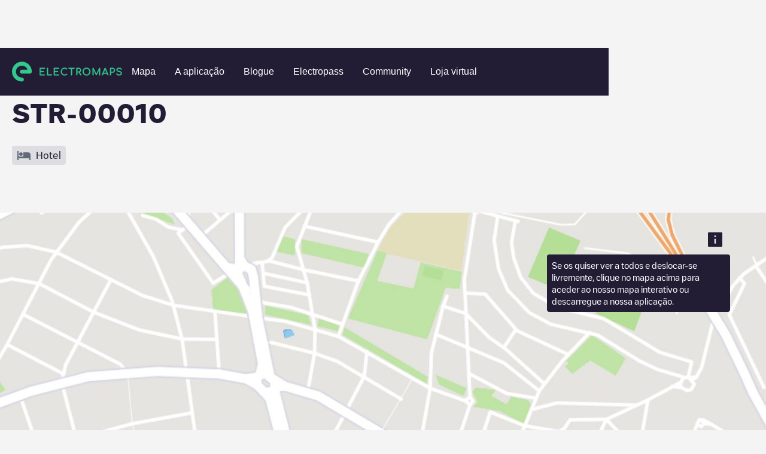

--- FILE ---
content_type: image/svg+xml
request_url: https://cdn.prod.website-files.com/6278f767c8039e09089ab08c/6304c960bbb2e812956e9486_info-icon.svg
body_size: -120
content:
<svg width="24" height="24" viewBox="0 0 24 24" fill="none" xmlns="http://www.w3.org/2000/svg">
<path d="M0 1.33333V22.6667C0 23.0203 0.140476 23.3594 0.390524 23.6095C0.640573 23.8595 0.979711 24 1.33333 24H22.6667C23.0203 24 23.3594 23.8595 23.6095 23.6095C23.8595 23.3594 24 23.0203 24 22.6667V1.33333C24 0.979711 23.8595 0.640573 23.6095 0.390524C23.3594 0.140476 23.0203 0 22.6667 0H1.33333C0.979711 0 0.640573 0.140476 0.390524 0.390524C0.140476 0.640573 0 0.979711 0 1.33333ZM10.6667 5.33333H13.3333V8H10.6667V5.33333ZM10.6667 10.6667H13.3333V18.6667H10.6667V10.6667Z" fill="#221C35"/>
</svg>
